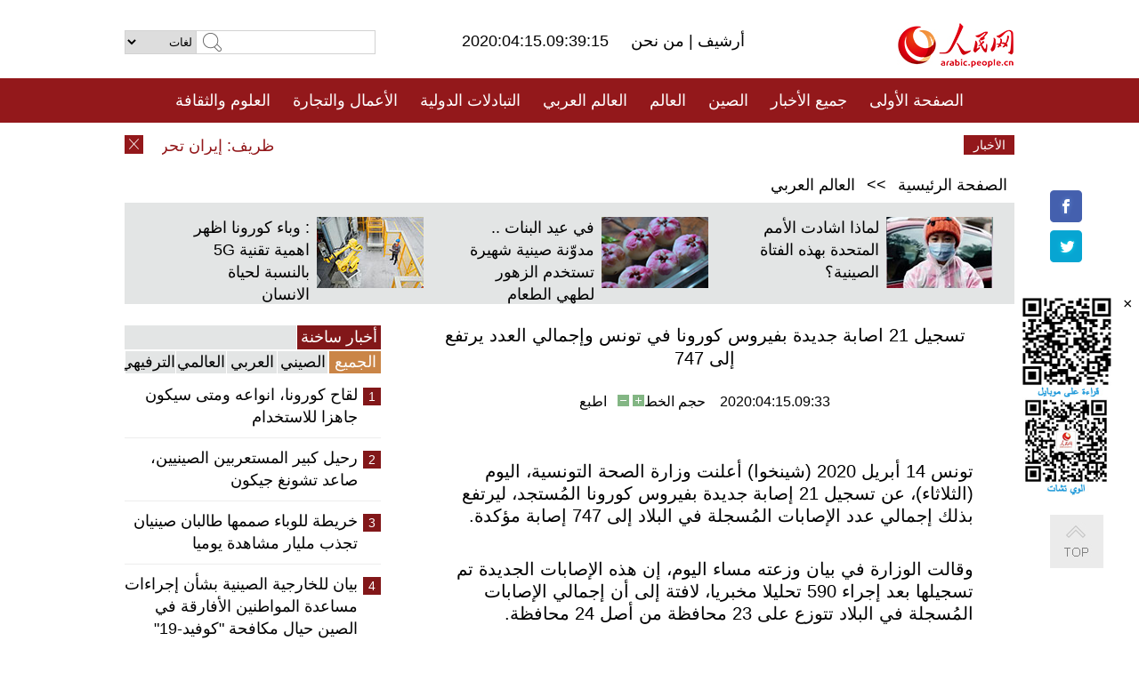

--- FILE ---
content_type: text/html
request_url: http://arabic.people.com.cn/n3/2020/0415/c31662-9679747.html
body_size: 8448
content:
<!DOCTYPE html PUBLIC "-//W3C//DTD XHTML 1.0 Transitional//EN" "http://www.w3.org/TR/xhtml1/DTD/xhtml1-transitional.dtd">
<html xmlns="http://www.w3.org/1999/xhtml" dir="rtl" lang="ar">
<head>
<meta http-equiv="content-type" content="text/html;charset=UTF-8"/>
<meta http-equiv="Content-Language" content="utf-8" />
<meta content="all" name="robots" />
<title>تسجيل 21 اصابة جديدة بفيروس كورونا في تونس وإجمالي العدد يرتفع إلى 747</title>
<meta name="copyright" content="" />
<meta name="description" content="تونس 14 أبريل 2020 (شينخوا) أعلنت وزارة الصحة التونسية، اليوم (الثلاثاء)، عن تسجيل 21 إصابة جديدة بفيروس كورونا المُستجد، ليرتفع بذلك إجمالي عدد الإصابات المُسجلة في البلاد إلى 747 إصابة مؤكدة." />
<meta name="keywords" content="كورونا الجديد/تونس" />
<meta name="filetype" content="0">
<meta name="publishedtype" content="1">
<meta name="pagetype" content="1">
<meta name="catalogs" content="F_31662">
<meta name="contentid" content="F_9679747">
<meta name="publishdate" content="2020-04-15">
<meta name="author" content="F_100560">
<meta name="source" content="مصدر：/مصدر: شينخوا/">
<meta name="editor" content="">
<meta name="sourcetype" content="">
<meta name="viewport" content="width=device-width,initial-scale=1.0,minimum-scale=1.0,maximum-scale=1.0" />
<link href="/img/FOREIGN/2015/08/212705/page.css" type="text/css" rel="stylesheet" media="all" />
<link href="/img/FOREIGN/2017/10/212815/mobile.css" type="text/css" rel="stylesheet" media="all" />
<script src="/img/FOREIGN/2015/02/212625/js/jquery-1.7.1.min.js" type="text/javascript"></script>
<script src="/img/FOREIGN/2015/08/212705/js/nav.js" type="text/javascript"></script>
<script src="/img/FOREIGN/2015/02/212625/js/jcarousellite_1.0.1.min.js" type="text/javascript"></script>
<script src="/img/FOREIGN/2015/08/212705/js/topback.js" type="text/javascript"></script>
<script src="/img/FOREIGN/2015/08/212705/js/dozoom.js" type="text/javascript"></script>
<script src="/img/FOREIGN/2015/08/212705/js/d2.js" type="text/javascript"></script>
<script src="/img/FOREIGN/2015/08/212705/js/txt.js" type="text/javascript"></script>
</head>
<body>
<!--logo-->
<div class="w1000 logo clearfix">
    <div class="left fl">
        <div class="n1 fl">
        	<select onChange="MM_jumpMenu('parent',this,0)" name=select>
<option>لغات</option>
<option value="http://www.people.com.cn/">中文简体</option>
<option value="http://english.people.com.cn/">English</option>
<option value="http://french.peopledaily.com.cn//">Français</option>
<option value="http://j.peopledaily.com.cn/">日本語</option> 
<option value="http://spanish.people.com.cn/">Español</option>
<option value="http://russian.people.com.cn/">Русский</option>
<option value="http://arabic.people.com.cn/">عربي</option>
<option value="http://kr.people.com.cn/">한국어</option>
<option value="http://german.people.com.cn/">Deutsch</option>
<option value="http://portuguese.people.com.cn/">Português</option>
</select>
<script language="javascript" type="text/javascript">
<!--
function MM_jumpMenu(targ,selObj,restore){ 
eval(targ+".location='"+selObj.options[selObj.selectedIndex].value+"'");
if (restore) selObj.selectedIndex=0;
}
-->
</script>

        </div>
        <div class="n2 fl">
            <form name="searchForm" method="post" action="http://search.people.com.cn/language/search.do" target="_blank">
<input type="hidden" name="dateFlag" value="false"/>
<input type="hidden" name="siteName" value="arabic"/>
<input type="hidden" name="pageNum" value="1">
<input name="keyword" id="keyword" type="text" class="inp1" /><input type="submit" name="Submit" class="inp2" value="" />
</form>
        </div>
    </div>
    <div class="center fl">
        <div class="n1 fl"></div>
        <div class="n2 fl"></div>
        <div class="n3 fl">2020:04:15.09:39:15</div>
        <div class="n4 fl"><a href="http://arabic.peopledaily.com.cn/33006/review/" target="_blank">أرشيف </a>|<a href="http://arabic.people.com.cn/31664/6634600.html" target="_blank"> من نحن </a></div>
    </div>
    <div class="fr"><a href="http://arabic.people.com.cn/" target="_blank"><img src="/img/FOREIGN/2015/08/212705/images/logo.jpg" alt="人民网" /></a></div>
</div>
<!--nav-->
<div class="menubox">
<div id="menu"><ul>
<li><a href="http://arabic.people.com.cn/" target="_blank"> الصفحة الأولى </a>
	<ul>
		<li><a href="http://arabic.people.com.cn/102102/index.html" target="_blank">الأخبار باللغتين 双语新闻</a></li>
	</ul>
</li>
<li><a href="http://arabic.people.com.cn/102232/index.html" target="_blank">جميع الأخبار</a>
	<ul>
		<li><a href=" http://arabic.people.com.cn/100867/index.html" target="_blank">PDFصحيفة الشعب اليومية </a></li>
	</ul>
</li>
<li><a href="http://arabic.people.com.cn/31664/index.html" target="_blank">الصين</a>
	<ul>
		<li><a href="http://arabic.people.com.cn/101459/index.html" target="_blank">أخبار المؤتمر الصحفي لوزارة الخارجية</a></li>
	</ul>
</li>
<li><a href="http://arabic.people.com.cn/31663/index.html" target="_blank">العالم</a></li>
<li><a href="http://arabic.people.com.cn/31662/index.html" target="_blank">العالم العربي</a></li>
<li><a href="http://arabic.people.com.cn/31660/index.html" target="_blank">التبادلات الدولية</a>
	<ul>
		<li><a href="http://arabic.people.com.cn/101460/index.html" target="_blank">الصين والدول العربية</a></li>
	</ul>
</li>
<li><a href="http://arabic.people.com.cn/31659/index.html" target="_blank">الأعمال والتجارة</a></li>
<li><a href="http://arabic.people.com.cn/31657/index.html" target="_blank">العلوم والثقافة</a></li>
<li><a href="http://arabic.people.com.cn/31656/index.html" target="_blank">المنوعات </a>
	<ul>
		<li><a href="http://arabic.people.com.cn/31656/index.html" target="_blank"> السياحة والحياة</a></li>
		<li><a href="http://arabic.people.com.cn/31658/index.html" target="_blank"> الرياضة </a></li>
	</ul>
</li>
<li><a href="http://arabic.people.com.cn/96604/index.html" target="_blank">تعليقات</a>	</li>
<li><a href="http://arabic.people.com.cn/96608/index.html" target="_blank">فيديو</a></li>
</ul></div>
</div>
<!--logo-->
<div class="w1000 logo_mob clearfix">
    <span><a href="http://arabic.people.com.cn/"><img src="/img/FOREIGN/2017/10/212815/images/logo.jpg" alt="人民网"></a></span>
    <strong>2020:04:15.09:39:15</strong>
</div>
<!--nav-->
<div class="w640 nav clearfix">
		<a href=" http://arabic.people.com.cn/31664/index.html ">الصين</a><a href=" http://arabic.people.com.cn/101460/index.html">الصين والدول العربية</a><a href=" http://arabic.people.com.cn/31659/index.html">الأعمال والتجارة</a>
		<span><img src="/img/FOREIGN/2017/10/212815/images/menu.png" alt="" /></span>
	</div>
	<div class="w640 nav_con clearfix"><a href=" http://arabic.people.com.cn/31662/index.html ">العالم العربي</a><a href=" http://arabic.people.com.cn/31663/index.html ">العالم</a><a href=" http://arabic.people.com.cn/96604/index.html "> تعليقات </a><a href=" http://arabic.people.com.cn/96608/index.html"> فيديو </a> </div>
<!--news-->
<div class="w1000 news clearfix">
    <div class="left fl"><span id="close"></span></div>
    <div class="center fl">
        <div id="demo">
            <div id="indemo">
                <div id="demo1"><a href='/n3/2020/0415/c31663-9679752.html' target="_blank">ظريف: إيران تحرز تقدما ضد "كوفيد-19" رغم العقوبات الأمريكية</a>
<a href='/n3/2020/0415/c31663-9679751.html' target="_blank">حالات الإصابة بمرض "كوفيد-19" تتجاوز 125 ألفا وحالات الوفاة تقترب من 3 آلاف في ألمانيا</a>
<a href='/n3/2020/0415/c31662-9679750.html' target="_blank">مصر تسجل 14 حالة وفاة و160 إصابة جديدة بفيروس كورونا</a>
<a href='/n3/2020/0415/c31662-9679749.html' target="_blank">قطر تسجل 197 إصابة جديدة بفيروس كورونا والإجمالي يصل إلى 3428</a>
<a href='/n3/2020/0415/c31662-9679748.html' target="_blank">القوات التركية ترسل رتلا عسكريا إلى نقاط المراقبة المنتشرة في ريف حلب شمال سوريا</a>
<a href='/n3/2020/0415/c31662-9679747.html' target="_blank">تسجيل 21 اصابة جديدة بفيروس كورونا في تونس وإجمالي العدد يرتفع إلى 747</a>
<a href='/n3/2020/0415/c31663-9679745.html' target="_blank">ارتفاع إصابات "كوفيد-19" في جنوب أفريقيا إلى 2415 حالة</a>
<a href='/n3/2020/0415/c31662-9679743.html' target="_blank">ارتفاع حصيلة الإصابات بفيروس كورونا في لبنان إلى 641 حالة</a>
<a href='/n3/2020/0415/c31663-9679742.html' target="_blank">إجمالي وفيات "كوفيد-19" في بريطانيا يتجاوز 12 ألفا</a>
<a href='/n3/2020/0415/c31663-9679737.html' target="_blank">انتهاء اجتماع التفاوض لتشكيل الحكومة بين نتنياهو وغانتس دون نتائج</a>

</div>
                <div id="demo2"></div>
            </div>
        </div>
        <script type="text/javascript">
            <!--
            var speed=30; //数字越大速度越慢
            var tab=document.getElementById("demo");
            var tab1=document.getElementById("demo1");
            var tab2=document.getElementById("demo2");
            tab2.innerHTML=tab1.innerHTML;
            function Marquee(){
            if(tab.scrollLeft<=0)
            tab.scrollLeft+=tab2.offsetWidth
            else{
            tab.scrollLeft--;
            }
            }
            var MyMar=setInterval(Marquee,speed);
            tab.onmouseover=function() {clearInterval(MyMar)};
            tab.onmouseout=function() {MyMar=setInterval(Marquee,speed)};
            -->
        </script>
    </div>
    <div class="fr white">الأخبار الأخيرة</div>
</div>
<!--d2-->
<div class="w1000 d2nav clearfix"><a href="http://arabic.people.com.cn/">الصفحة الرئيسية</a> &gt;&gt; <a href="http://arabic.people.com.cn/31662/">العالم العربي</a></div>
<div class="w1000 txt_3 clearfix">
    <ul><li><a href="http://arabic.people.com.cn/n3/2020/0407/c31664-9676906.html" target="_blank"><img src="/NMediaFile/2020/0414/FOREIGN202004140817284599350431690.jpg" width="120" height="80" alt="لماذا اشادت الأمم المتحدة بهذه الفتاة الصينية؟"/></a><a href="http://arabic.people.com.cn/n3/2020/0407/c31664-9676906.html" target="_blank">لماذا اشادت الأمم المتحدة بهذه الفتاة الصينية؟</a></li>
<li><a href="http://arabic.people.com.cn/n3/2020/0402/c31656-9675617.html" target="_blank"><img src="/NMediaFile/2020/0402/FOREIGN202004021923229050567237041.png" width="120" height="80" alt="في عيد البنات .. مدوّنة صينية شهيرة تستخدم الزهور لطهي الطعام"/></a><a href="http://arabic.people.com.cn/n3/2020/0402/c31656-9675617.html" target="_blank">في عيد البنات .. مدوّنة صينية شهيرة تستخدم الزهور لطهي الطعام</a></li>
<li><a href="http://arabic.people.com.cn/n3/2020/0329/c31657-9673775.html" target="_blank"><img src="/NMediaFile/2020/0330/FOREIGN202003301921049153574857173.jpg" width="120" height="80" alt=": وباء كورونا اظهر اهمية تقنية 5G بالنسبة لحياة الانسان"/></a><a href="http://arabic.people.com.cn/n3/2020/0329/c31657-9673775.html" target="_blank">: وباء كورونا اظهر اهمية تقنية 5G بالنسبة لحياة الانسان</a></li>
</ul>
</div>
<div class="w1000 p2_content d2_content txt_content clearfix">
    <div class="fl">
        <div class="p2_1 w288"><span class="active">أخبار ساخنة</span></div>
        <ul class="d2_1 clearfix"><li class="active">الجميع</li>
<li>الصيني</li>
<li>العربي</li>
<li>العالمي</li>
 <li>الترفيهي</li></ul>
        <div class="p2_2 w288">
            <ul style="display:block;"><li><span>1</span><a href="/n3/2020/0410/c31657-9678348.html" target=_blank>لقاح كورونا، انواعه ومتى سيكون جاهزا للاستخدام</a></li><li><span>2</span><a href="/n3/2020/0413/c31657-9679028.html" target=_blank>رحيل كبير المستعربين الصينيين، صاعد تشونغ جيكون</a></li><li><span>3</span><a href="/n3/2020/0407/c31664-9676911.html" target=_blank>خريطة للوباء صممها طالبان صينيان تجذب مليار مشاهدة يوميا</a></li><li><span>4</span><a href="/n3/2020/0413/c31664-9678770.html" target=_blank>بيان للخارجية الصينية بشأن إجراءات مساعدة المواطنين الأفارقة في الصين حيال مكافحة &quot;كوفيد-19&quot;</a></li><li><span>5</span><a href="/n3/2020/0409/c31662-9677494.html" target=_blank>سلطنة عمان تقرر إغلاق 6 ولايات كاملة للحد من انتشار كورونا</a></li></ul>
            <ul style="display:none;"><li><span>1</span><a href="/n3/2020/0407/c31664-9676911.html" target=_blank>خريطة للوباء صممها طالبان صينيان تجذب مليار مشاهدة يوميا</a></li><li><span>2</span><a href="/n3/2020/0413/c31664-9678770.html" target=_blank>بيان للخارجية الصينية بشأن إجراءات مساعدة المواطنين الأفارقة في الصين حيال مكافحة &quot;كوفيد-19&quot;</a></li><li><span>3</span><a href="/n3/2020/0408/c31664-9677396.html" target=_blank>تعليق: العالم يجب أن يتصدّى لرياح العنصرية التي أثارها الوباء</a></li><li><span>4</span><a href="/n3/2020/0408/c31664-9676999.html" target=_blank>ووهان ترفع قيود السفر الخارجية بعد أشهر طويلة من الإغلاق</a></li><li><span>5</span><a href="/n3/2020/0408/c31664-9677190.html" target=_blank>مرحبا، ووهان!</a></li></ul>
            <ul style="display:none;" ><li><span>1</span><a href="/n3/2020/0409/c31662-9677494.html" target=_blank>سلطنة عمان تقرر إغلاق 6 ولايات كاملة للحد من انتشار كورونا</a></li><li><span>2</span><a href="/n3/2020/0407/c31662-9676641.html" target=_blank>تونس: ارتفاع حصيلة الإصابات بفيروس كورونا إلى 596 إصابة مؤكدة</a></li><li><span>3</span><a href="/n3/2020/0410/c31662-9677937.html" target=_blank>الجزائر تسجل 30 حالة وفاة جديدة وارتفاع الإصابات إلى 1666</a></li><li><span>4</span><a href="/n3/2020/0408/c31662-9676975.html" target=_blank>السعودية: توقعات بارتفاع يصل إلى 200 ألف حالة في الإصابات بكورونا في الأسابيع القادمة</a></li><li><span>5</span><a href="/n3/2020/0407/c31662-9676635.html" target=_blank>السعودية: منع التجوال على مدار (24) ساعة يومياً في كل من &quot;الرياض، تبوك، الدمام، الظهران، الهفوف&quot; </a></li></ul>
            <ul style="display:none;" ><li><span>1</span><a href="/n3/2020/0410/c31663-9678140.html" target=_blank>تقرير إخباري: إيران تشهد تراجعا في إصابات &quot;كوفيد-19&quot; الجديدة لليوم التاسع على التوالي ... وتركيا مستمرة في الزيادة</a></li><li><span>2</span><a href="/n3/2020/0407/c31663-9676791.html" target=_blank>دراسة أممية تتوقع ازدياد العنف ضد المرأة نتيجة فيروس (كوفيد-19)</a></li><li><span>3</span><a href="/n3/2020/0408/c31663-9677164.html" target=_blank>ترامب يقول إن الأمريكيين من أصل أفريقي الأكثر إصابة بكورونا الجديد في الولايات المتحدة</a></li><li><span>4</span><a href="/n3/2020/0408/c31663-9677007.html" target=_blank>خبير بمنظمة الصحة العالمية: عدد الإصابات بمرض &quot;كوفيد-19&quot; في العالم لم يقترب بعد من الذروة</a></li><li><span>5</span><a href="/n3/2020/0408/c31663-9677169.html" target=_blank>معهد روبرت كوخ: اقتراب حالات الإصابة بمرض &quot;كوفيد-19&quot; في ألمانيا من 100 ألف حالة</a></li></ul>
            <ul style="display:none;"><li><span>1</span><a href="/n3/2020/0410/c31657-9678348.html" target=_blank>لقاح كورونا، انواعه ومتى سيكون جاهزا للاستخدام</a></li><li><span>2</span><a href="/n3/2020/0413/c31657-9679028.html" target=_blank>رحيل كبير المستعربين الصينيين، صاعد تشونغ جيكون</a></li><li><span>3</span><a href="/n3/2020/0407/c31657-9676916.html" target=_blank>استئناف تطوير الطائرة البرمائية الصينية الصنع &quot;AG600&quot;بهوبي</a></li><li><span>4</span><a href="/n3/2020/0410/c31657-9678217.html" target=_blank>تقرير: مجلة &quot; الطبيعة&quot; تعتذر: مستعدون لتحمل مسؤولية ربط فيروس كورونا الجديد مع ووهان</a></li><li><span>5</span><a href="/n3/2020/0410/c31656-9678349.html" target=_blank>الحد من الفقر بالصين: تغيرات كبيرة على &quot;قرية الجرف&quot; في أعماق جبال سيتشوان</a></li></ul>
        </div>
        <div class="p1_2 w318 white clearfix"><h2>أخبار بصور </h2></div>
        <ul class="d2_2 clearfix"><li><a href="http://arabic.people.com.cn/n3/2020/0319/c31656-9670202.html" target="_blank"><img src="/NMediaFile/2020/0326/FOREIGN202003261127398592788101103.jpg" width="151" height="109" alt="تفتح زهور الزنبق من الجليد فى &quot;المرج السمائي&quot; بشينجيانغ"/></a><a href="http://arabic.people.com.cn/n3/2020/0319/c31656-9670202.html" target="_blank">تفتح زهور الزنبق من الجليد فى "المرج السمائي" بشينجيانغ</a></li>
<li><a href="http://arabic.people.com.cn/n3/2020/0308/c31664-9665879.html" target="_blank"><img src="/NMediaFile/2020/0309/FOREIGN202003090909400671541523322.jpg" width="151" height="109" alt="تحية لفاضلات المحاربات في الخطوط الأمامية في الحرب ضد فيروس كورونا الجديد"/></a><a href="http://arabic.people.com.cn/n3/2020/0308/c31664-9665879.html" target="_blank">تحية لفاضلات المحاربات في الخطوط الأمامية في الحرب ضد فيروس كورونا الجديد</a></li>
<li><a href="http://arabic.people.com.cn/n3/2020/0306/c31656-9665692.html" target="_blank"><img src="/NMediaFile/2020/0306/FOREIGN202003061840312830313223262.png" width="151" height="109" alt="صور: لحظات مثيرة في المعركة ضد كورونا الجديد"/></a><a href="http://arabic.people.com.cn/n3/2020/0306/c31656-9665692.html" target="_blank">صور: لحظات مثيرة في المعركة ضد كورونا الجديد</a></li>
<li><a href="http://arabic.people.com.cn/n3/2020/0119/c31657-9650120.html" target="_blank"><img src="/NMediaFile/2020/0120/FOREIGN202001201017280868608386524.jpg" width="151" height="109" alt="فيديو: ما هي الإستعدادات التي تقوم بها العائلات الصينية لاستقبال عيد الربيع؟"/></a><a href="http://arabic.people.com.cn/n3/2020/0119/c31657-9650120.html" target="_blank">فيديو: ما هي الإستعدادات التي تقوم بها العائلات الصينية لاستقبال عيد الربيع؟</a></li>
<li><a href="http://arabic.people.com.cn/n3/2020/0119/c31656-9650195.html" target="_blank"><img src="/NMediaFile/2020/0120/FOREIGN202001201014419676758384276.jpg" width="151" height="109" alt="مقهى على قمة جبال ثلجية على ارتفاع 4860 متر في سيتشوان"/></a><a href="http://arabic.people.com.cn/n3/2020/0119/c31656-9650195.html" target="_blank">مقهى على قمة جبال ثلجية على ارتفاع 4860 متر في سيتشوان</a></li>
<li><a href="http://arabic.people.com.cn/n3/2020/0115/c31664-9648956.html" target="_blank"><img src="/NMediaFile/2020/0116/FOREIGN202001161615456868711206690.jpg" width="151" height="109" alt="أكاذيب وافتراءات الإنفصالية ربيعة قدير... لقد وضعت نفسها في موقف محرج حين قالت بأن أقاربها كلهم محتجزون"/></a><a href="http://arabic.people.com.cn/n3/2020/0115/c31664-9648956.html" target="_blank">أكاذيب وافتراءات الإنفصالية ربيعة قدير... لقد وضعت نفسها في موقف محرج حين قالت بأن أقاربها كلهم محتجزون</a></li>
</ul>
        <div class="p1_2 p1_2b w318 white clearfix"><h2>ملفات خاصة </h2></div>
        <ul class="d2_3 w318 clearfix"><li><a href="http://ar.brnn.com/index.html" target="_blank"><img src="/NMediaFile/2019/0923/FOREIGN201909231605048441262382235.png" width="318" height="100" alt="رابطة &quot;الحزام والطريق&quot; للتعاون الإخباري والإعلامي"/></a><a href="http://ar.brnn.com/index.html" target="_blank">رابطة "الحزام والطريق" للتعاون الإخباري والإعلامي</a></li>
<li><a href="http://arabic.people.com.cn/93820/414242/index.html" target="_blank"><img src="/NMediaFile/2018/1224/FOREIGN201812241106003198885736422.jpg" width="318" height="100" alt="نظرة على الصين"/></a><a href="http://arabic.people.com.cn/93820/414242/index.html" target="_blank">نظرة على الصين</a></li>
<li><a href="http://arabic.people.com.cn/101460/index.html" target="_blank"><img src="/NMediaFile/2016/0106/FOREIGN201601061045474903967519721.jpg" width="318" height="100" alt="الصين والدول العربية"/></a><a href="http://arabic.people.com.cn/101460/index.html" target="_blank">الصين والدول العربية</a></li>
<li><a href="http://arabic.people.com.cn/102102/index.html" target="_blank"><img src="/NMediaFile/2016/0106/FOREIGN201601061044257720674933648.jpg" width="318" height="100" alt="خبر باللغتين"/></a><a href="http://arabic.people.com.cn/102102/index.html" target="_blank">خبر باللغتين</a></li>
</ul>
    </div>
    <div class="fr">
    	<h2></h2>
        <h1 id="p_title">تسجيل 21 اصابة جديدة بفيروس كورونا في تونس وإجمالي العدد يرتفع إلى 747</h1>
        <h2></h2>
        <div class="txt_1"><span id="p_publishtime">2020:04:15.09:33</span>&nbsp;&nbsp;&nbsp;&nbsp;حجم الخط<input type="submit" name="button" value="" onclick="return doZoom(24)" class="t2">&nbsp;<input type="submit" name="button2" value="" onclick="return doZoom(16)" class="t1">&nbsp;&nbsp;&nbsp;<a href="#" onclick="window.print();">اطبع</a></div>
        <div class="txt_tu"></div>
        <div class="txt_con">
            <div class="left">
                
            </div>
            <div id="p_content">
            	<p>
	تونس 14 أبريل 2020 (شينخوا) أعلنت وزارة الصحة التونسية، اليوم (الثلاثاء)، عن تسجيل 21 إصابة جديدة بفيروس كورونا المُستجد، ليرتفع بذلك إجمالي عدد الإصابات المُسجلة في البلاد إلى 747 إصابة مؤكدة.</p>
<p>
	وقالت الوزارة في بيان وزعته مساء اليوم، إن هذه الإصابات الجديدة تم تسجيلها بعد إجراء 590 تحليلا مخبريا، لافتة إلى أن إجمالي الإصابات المُسجلة في البلاد تتوزع على 23 محافظة من أصل 24 محافظة.</p>
<p>
	وأكدت في بيانها أن التحاليل المخبرية "تجرى بالأساس للحالات المُشتبهة والمحتمل إصابتها بالفيروس"، داعية في نفس الوقت "كافة المواطنين للالتزام الكامل باحترام القانون وكل إجراءات الحجر الصحي الذاتي والحجر العام بكل مناطق البلاد وذلك لاحتواء المرض والحد من انتشاره".</p>

            </div>
        </div>
        <div class="txt_tu"></div>
        <div class="txt_2"><a href="http://arabic.news.cn/index.htm">/مصدر: شينخوا/</a></div>
    </div>
</div>
<!--p4-->
<div class="w1000 p4_content clearfix">
    <div class="fl">
        <h2>الكلمات الرئيسية </h2>
        <div><span>الصين</span><span>الحزب الشيوعي الصيني</span><span>شي جين بينغ</span><span>الصين والدول العربية</span><span><a href="http://arabic.people.com.cn/100867/index.html" target="_blank">صحيفة الشعب اليومية</a></span><span>الثقافة الصينية</span><span>كونغفوشيوس</span><span>العلاقات الدولية </span><span>كونغفو</span><span>الأزمة السورية</span><span>قضية فلسطين</span><span>المسلمون الصينيون</span><span><a href="http://arabic.people.com.cn/203323/index.html" target="_blank">الإسلام في الصين</a>
</span>
</div>
    </div>
    <div class="fr">
        <h2>الصور</h2>
        <div class="pic_jCarouselLite2" id="pic2">
            <span class="a03"><img src="/img/FOREIGN/2015/08/212705/images/left.png" class="prev02" alt="prev" /></span>
            <ul><li><a href="http://arabic.people.com.cn/n3/2020/0331/c31657-9674521.html" target="_blank"><img src="/NMediaFile/2020/0331/FOREIGN202003311606283661360751027.jpg" width="164" height="94" alt=" الدور العظيم للذكاء الاصطناعي والابتكارات التكنولوجية الناشئة في عملية كبح تفشي فيروس كورونا في الصين"/></a><a href="http://arabic.people.com.cn/n3/2020/0331/c31657-9674521.html" target="_blank"> الدور العظيم للذكاء الاصطناعي والابتكارات التكنولوجية الناشئة في عملية كبح تفشي فيروس كورونا في الصين</a></li>
<li><a href="http://arabic.people.com.cn/n3/2020/0326/c31657-9672912.html" target="_blank"><img src="/NMediaFile/2020/0327/FOREIGN202003270944453340398086876.jpg" width="164" height="94" alt="النقاط الهامة...لمحة عن التجربة الصينية في علاج المصابين بكورونا"/></a><a href="http://arabic.people.com.cn/n3/2020/0326/c31657-9672912.html" target="_blank">النقاط الهامة...لمحة عن التجربة الصينية في علاج المصابين بكورونا</a></li>
<li><a href="http://arabic.people.com.cn/n3/2020/0325/c31656-9672418.html" target="_blank"><img src="/NMediaFile/2020/0326/FOREIGN202003261841377552677318163.jpg" width="164" height="94" alt="خزان المياه العائلي يساعد مناطق التصحر الصخري بقوانغشي على مكافحة الفقر المدقع"/></a><a href="http://arabic.people.com.cn/n3/2020/0325/c31656-9672418.html" target="_blank">خزان المياه العائلي يساعد مناطق التصحر الصخري بقوانغشي على مكافحة الفقر المدقع</a></li>
<li><a href="http://arabic.people.com.cn/n3/2020/0326/c31659-9672954.html" target="_blank"><img src="/NMediaFile/2020/0326/FOREIGN202003261840341246707343952.jpg" width="164" height="94" alt="المناطق التجريبية للتجارة الحرة في الصين لا زالت تواصل جذب الإستثمارات"/></a><a href="http://arabic.people.com.cn/n3/2020/0326/c31659-9672954.html" target="_blank">المناطق التجريبية للتجارة الحرة في الصين لا زالت تواصل جذب الإستثمارات</a></li>
<li><a href="http://arabic.people.com.cn/n3/2020/0323/c31664-9671489.html" target="_blank"><img src="/NMediaFile/2020/0325/FOREIGN202003251122150609716318415.jpg" width="164" height="94" alt="متطوعون لتلقي لقاح كورونا: حان الوقت لنقف في وجه الفيروس"/></a><a href="http://arabic.people.com.cn/n3/2020/0323/c31664-9671489.html" target="_blank">متطوعون لتلقي لقاح كورونا: حان الوقت لنقف في وجه الفيروس</a></li>
<a href='/n3/2020/0323/c31664-9671426.html' >وسط مدينة ووهان لا يزال منطقة عالية الخطورة للإصابة بفيروس كورونا الجديد</a>
<li><a href="http://arabic.people.com.cn/n3/2020/0306/c31656-9665633.html" target="_blank"><img src="/NMediaFile/2020/0309/FOREIGN202003090911194449758973177.jpg" width="164" height="94" alt="لحظة دافئة: طبيب يرافق مريضا للاستمتاع بمنظر غروب الشمس بووهان"/></a><a href="http://arabic.people.com.cn/n3/2020/0306/c31656-9665633.html" target="_blank">لحظة دافئة: طبيب يرافق مريضا للاستمتاع بمنظر غروب الشمس بووهان</a></li>
<li><a href="http://arabic.people.com.cn/n3/2020/0224/c31659-9661465.html" target="_blank"><img src="/NMediaFile/2020/0224/FOREIGN202002241643094701039371412.jpg" width="164" height="94" alt="ما وراء استئناف تشغيل مصنع سوبر تسلا في شانغهاي في ظل مكافحة كوفيد-19؟"/></a><a href="http://arabic.people.com.cn/n3/2020/0224/c31659-9661465.html" target="_blank">ما وراء استئناف تشغيل مصنع سوبر تسلا في شانغهاي في ظل مكافحة كوفيد-19؟</a></li>
</ul>
            <span class="a04"><img src="/img/FOREIGN/2015/08/212705/images/right.png" class="next02" alt="next" /></span>
        </div>
    </div>
</div>
<!--p5-->
<div class="w1000 p5_content clearfix" >
    <div class="n1 fl">
        <h2>السياحة في الصين</h2>
        <ul><li><a href='/96408/96599/index.html' >انطباع عن المدن الصينية</a></li>
<li><a href='/100639/100852/index.html' >بكين</a></li>
<li><a href='/100639/100851/index.html' >شانغهاي</a></li>
<li><a href='/100639/100652/index.html' >نينغشيا</a></li>
<li><a href='/100639/100640/index.html' >شينجيانغ</a></li>
<li><a href='/102673/index.html' >شانسي</a></li>
<li><a href='/208324/index.html' >يونانن</a></li>
</ul>
    </div>
    <div class="n2 fl">
        <h2>الموضوعات المختارة</h2>
        <ul><li><a href="http://arabic.people.com.cn/92419/313263/index.html" target='_blank'>منتدى الحزام والطريق للتعاون الدولي</a></li><li><a href='/94127/310943/index.html' >الأيام&nbsp;الشمسية&nbsp;الأربعة&nbsp;والعشرون&nbsp;المحددة</a></li>
<li><a href='/312382/312384/index.html' >الرئيس&nbsp;الصيني&nbsp;شي&nbsp;جين&nbsp;بينغ&nbsp;يزور&nbsp;السعودية</a></li>
<li><a href='/312382/312383/index.html' >الرئيس&nbsp;الصيني&nbsp;شي&nbsp;جين&nbsp;بينغ&nbsp;يزور&nbsp;مصر</a></li>
<li><a href='/94127/311878/index.html' > هل تعرف ما هو تشي سي ؟</a></li>
<li><a href='/94127/311718/index.html' >اختبار: هل تعرف الصين جيدا؟</a></li>
<li><a href='/94127/311432/index.html' >مبادرة&nbsp;&quot;الحزام&nbsp;والطريق&quot;</a></li>
</ul>
    </div>
    <div class="n3 fl">
        <h2>المعلومات المفيدة</h2>
        <ul><li><a href='/312382/312521/index.html' >الدورتان&nbsp;2016</a></li>
<li><a href='/n/2015/1218/c31664-8992425.html' target="_blank">طريقة الاتصال بالمتحدثين باسم الحكومات المركزية والمحلية الصينية واللجنات المركزية والفرعية للحزب الشيوعي </a></li>
<li><a href=" http://arabic.people.com.cn/32966/96536/96561/index.html" target="_blank">المجلس الوطني لنواب الشعب الصيني</a></li><li><a href=" http://arabic.people.com.cn/32966/96536/96585/index.html" target="_blank">نظام المؤتمر الاستشاري السياسي للشعب الصيني</a></li><li><a href='/203323/index.html' >قصة&nbsp;الإسلام&nbsp;والمسلمين&nbsp;في&nbsp;الصين</a></li>
<li><a href='/102845/index.html' >الحياة&nbsp;في&nbsp;الصين:&nbsp;أسئلة&nbsp;وإجابة</a></li>
</ul>
    </div>
</div>
<!--link-->
<div class="link clearfix">
    <h2>مواقع مميزة</h2><a href="http://arabic.news.cn/index.htm" target="_blank">أنباء شينخوا</a>
<a href="https://arabic.cgtn.com" target="_blank">  شبكة تلفزيون الصين الدولية</a>
<a href="http://arabic.china.org.cn/" target="_blank">شبكة الصين</a>
<a href="http://arabic.cri.cn/" target="_blank">إذاعة الصين الدولية</a>
<a href="http://www.fmprc.gov.cn/ara/default.shtml" target="_blank">وزارة الخارجية الصينية</a>
<a href="http://www.chinaarabcf.org/ara/" target="_blank">منتدى التعاون الصيني العربي</a>
<a href="http://www.chinatoday.com.cn/ctarabic/index.htm" target="_blank">الصين اليوم</a></div>
<!--copyright-->
<div id="copyright">
    جميع حقوق النشر محفوظة<br>
Tel:(010)65363696 Fax:(010)65363688 Email:arabic@people.cn
</div>
<div id="fixedImage">
    <div id="hide">
		<span><a href="https://www.facebook.com/peoplearabic" target="_blank"><img src="/NMediaFile/2015/1008/FOREIGN201510081113574700291223566.jpg" width="36" height="36" alt="arabic.people.cn@facebook"/></a></span>
<span><a href="https://twitter.com/arabic98492130" target="_blank"><img src="/NMediaFile/2015/1008/FOREIGN201510081113576226546200622.jpg" width="36" height="36" alt="arabic.people.cn@twitter"/></a></span>

      	<div class="weixin"><img src="/NMediaFile/2015/1008/FOREIGN201510081102409281075347308.jpg" width="100" height="112"/>
<img src="/NMediaFile/2015/1008/FOREIGN201510081050013532871327330.jpg" width="100" height="112"/>
<span id="close2">×</span></div>
    </div>
    <div class="actGotop"><a href="javascript:;" title="返回顶部"></a></div>
</div>
<script type="text/javascript">
<!--
var wrap = document.getElementById('fixedImage');
function resize(){
    if(document.documentElement.clientWidth < 1200) {
        wrap.style.display="none";
        return;
    }
    wrap.style.display="block";
    var left =document.documentElement.scrollLeft+ (document.documentElement.clientWidth -980)/2 - 152;
    if (left < 0) {
        left = 0;
    }
    wrap.style.right= left + 'px';
}
window.onresize = resize;
resize();
-->
</script>
<img src="http://counter.people.cn:8000/d.gif?id=9679747" width=0 height=0 style="display:none;">
<script src="http://tools.people.com.cn/css/2010tianrun/webdig_test.js" language="javascript" type="text/javascript" async></script>
</body>
</html>